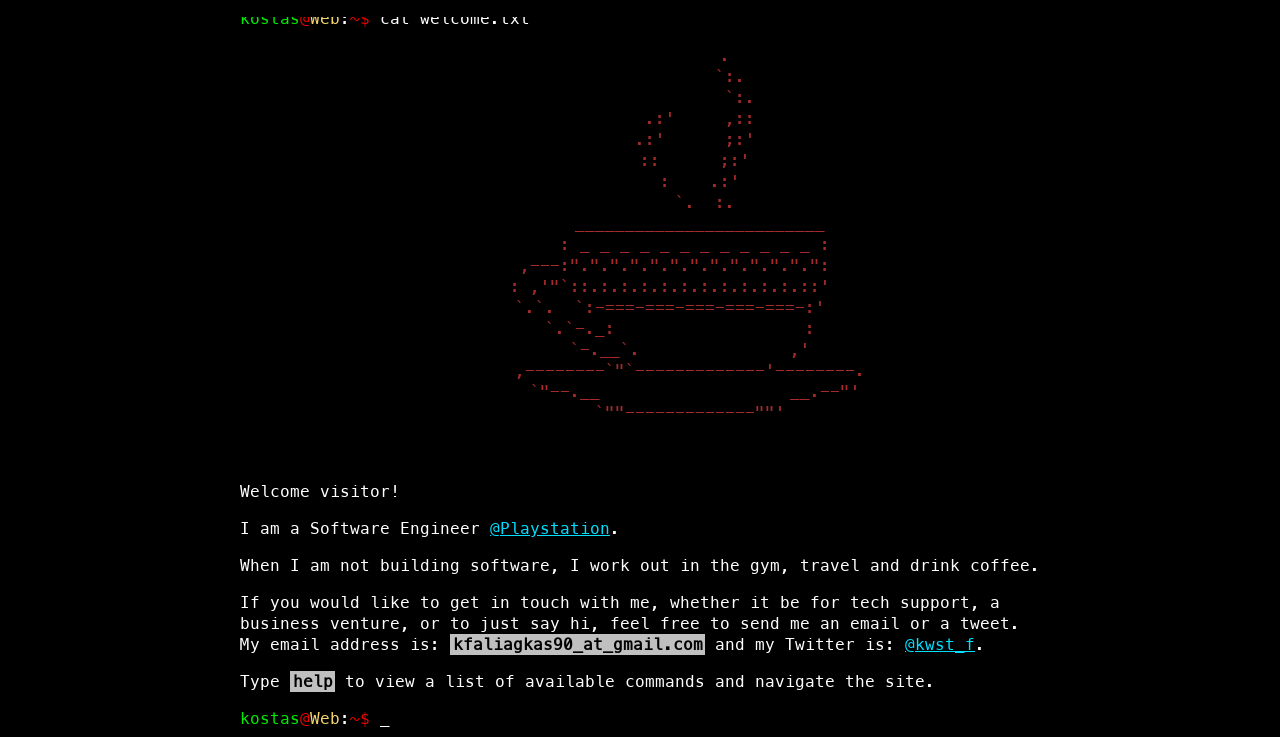

--- FILE ---
content_type: text/html; charset=utf-8
request_url: https://ksketo.github.io/dist/
body_size: 1601
content:
<!DOCTYPE html><html><head><title>Konstantinos Faliagkas</title><meta charset="utf-8"><meta name="description" content="My personal webpage"><meta name="viewport" content="width=device-width,initial-scale=1,minimum-scale=1,maximum-scale=1,user-scalable=no"><!-- <meta http-equiv="X-UA-Compatible" content="IE=9" /> --><link rel="stylesheet" type="text/css" href="style.css"><link rel="shortcut icon" href="static/favicon.ico"></head><body><div id="contentWrapper"></div><div style="display: none"><div class="welcome"><pre class="centered bigScreen" style="color:brown">
                 .
                  `:.
                    `:.
            .:'     ,::
           .:'      ;:'
           ::      ;:'
            :    .:'
             `.  :.
            _________________________
           : _ _ _ _ _ _ _ _ _ _ _ _ :
       ,---:".".".".".".".".".".".".":
      : ,'"`::.:.:.:.:.:.:.:.:.:.:.::'
      `.`.  `:-===-===-===-===-===-:'
        `.`-._:                   :
          `-.__`.               ,'
          ,--------`"`-------------'--------.
           `"--.__                   __.--"'
          `""-------------""'

  </pre><p>Welcome visitor!</p><p>I am a Software Engineer <a href="https://www.playstation.com/" target="_blank" title="Xihelm">@Playstation</a>.</p><p>When I am not building software, I work out in the gym, travel and drink coffee.</p><p>If you would like to get in touch with me, whether it be for tech support, a business venture, or to just say hi, feel free to send me an email or a tweet. My email address is: <a href="javascript:void(0)" onclick="main.autoType('kfaliagkas90_at_gmail.com')" title="kfaliagkas90_at_gmail.com">kfaliagkas90_at_gmail.com</a> and my Twitter is: <a href="https://twitter.com/kwst_f" target="_blank" title="Twitter">@kwst_f</a>.</p><p>Type <a href="javascript:void(0)" onclick="main.autoType('help')" title="help">help</a> to view a list of available commands and navigate the site.</p></div><div class="help"><p>webShell, version 22384975.0.1.56<br>Created with <a href="https://github.com/theBrianCui/terminator.js/" target="_blank" title="Terminator JS">terminator.js</a>.</p><p>Type <a href="javascript:void(0)" onclick="main.autoType('help')" title="help">help</a> to see list of commands.</p><p>=== Email ===<br><a href="javascript:void(0)" onclick="main.autoType('contact')" title="contact">contact</a>: View my contact email.<br></p><p>=== Social Media ===<br><a href="javascript:void(0)" onclick="main.autoType('github')" title="github">github</a>: Opens my <a href="https://github.com/ksketo" target="_blank" title="Github">Github page</a>.<br><a href="javascript:void(0)" onclick="main.autoType('stackoverflow')" title="stackoverflow">stackoverflow</a>: Opens my <a href="https://stackoverflow.com/users/4619005/kostas" target="_blank" title="Github">StackOverflow page</a>.<br><a href="javascript:void(0)" onclick="main.autoType('linkedin')" title="linkedin">linkedin</a>: Opens my <a href="https://www.linkedin.com/in/konstantinos-faliagkas-6241022a/" target="_blank" title="Linkedin">Linkedin profile</a>.<br><a href="javascript:void(0)" onclick="main.autoType('twitter')" title="twitter">twitter</a>: Opens my <a href="https://twitter.com/kwst_f" target="_blank" title="Twitter">Twitter profile</a>.<br><a href="javascript:void(0)" onclick="main.autoType('steem')" title="steem">steem</a>: Opens my <a href="https://steemit.com/@kostas" target="_blank" title="SteemIt">Steem blog</a>.<br><a href="javascript:void(0)" onclick="main.autoType('angellist')" title="angellist">angellist</a>: Opens my <a href="https://angel.co/konstantinos-faliagkas" target="_blank" title="AngelList">AngelList profile</a>.<br></p><p>=== Other ===<br><a href="javascript:void(0)" onclick="main.autoType('git')" title="git">git</a>: View the site's source code and other developer information.<br><a href="javascript:void(0)" onclick="main.autoType('clear')" title="clear">clear</a>: Clear the contents of the terminal.<br><a href="javascript:void(0)" onclick="main.autoType('ls')" title="ls">ls</a>: List information about the FILEs (the current directory by default).<br><a href="javascript:void(0)" onclick="main.autoType('pwd')" title="pwd">pwd</a>: Print working directory.<br><a href="javascript:void(0)" onclick="main.autoType('cd')" title="cd">cd</a>: Change directory.<br><a href="javascript:void(0)" onclick="main.autoType('whoami')" title="whoami">whoami</a>: Print the user name associated with the current effective user ID.<br><a href="javascript:void(0)" onclick="main.autoType('echo')" title="echo">echo</a>: Write arguments to the standard output.<br><a href="javascript:void(0)" onclick="main.autoType('cat')" title="cat">cat</a>: Concatenate FILE(s), or standard input, to standard output.</p></div><div class="contact"><p><a href="javascript:void(0)" onclick="main.autoType('kfaliagkas90_at_gmail.com')" title="kfaliagkas90_at_gmail.com">kfaliagkas90_at_gmail.com</a></p></div><div class="git"><p>On branch master<br>Your branch is up-to-date with 'origin/master'.<br>nothing to commit, working directory clean<br></p><p>This webShell is open source! Check out and build your own version of webShell by viewing the source code <a href="https://github.com/ksketo/ksketo.com" target="_blank" title="ISSS_webShell on GitHub">on GitHub</a>.</p><p>A JS library called <a href="https://github.com/theBrianCui/terminator.js" target="_blank" title="terminator.js on GitHub">terminator.js</a> and developed by <a href="https://github.com/theBrianCui" target="_blank" title="BrianCui">@BrianCui</a> powers the site's terminal-like interface. It has a simple and flexible interface for building custom "programs" and terminal commands, and is also open source.</p></div></div><link rel="stylesheet" type="text/css" href="terminator.css"><script src="terminator.js"></script><script src="script.js"></script></body></html>


--- FILE ---
content_type: text/css; charset=utf-8
request_url: https://ksketo.github.io/dist/style.css
body_size: 37
content:
@font-face{font-family:Meslo;src:url(static/fonts/MesloLGS-Regular.woff2) format('woff2'),url(static/fonts/MesloLGS-Regular.woff) format('woff')}html{overflow-y:scroll}body{background-color:#000;color:#fff;font-size:1em;font-family:Meslo,monospace;font-feature-settings:"liga" 0}pre{font-family:Meslo,monospace}.green{color:#00ec00}.red{color:#ea0000}.yellow{color:#f5d76e}.pink{color:#fd05ff}div#contentWrapper{max-width:80ch;margin:0 auto}div#contentWrapper.hacker{color:#00ec00!important}div#contentWrapper.hacker *{color:#00ec00!important}pre.centered{text-align:center}ul{list-style-type:none;margin-left:0;padding-left:3ch;text-indent:-2ch}ul li::before{content:"* ";display:block;float:left;width:2ch}a[onclick]{color:#000;background-color:silver;text-decoration:none;font-weight:700;padding-left:.25ch;padding-right:.25ch}a[href^="mailto:"],a[target="_blank"]{color:#01dfff}p{margin-top:0}.smallScreen{display:none}@media (max-width:600px){.bigScreen{display:none}.smallScreen{display:block}div#contentWrapper{margin-bottom:4em}}

--- FILE ---
content_type: text/css; charset=utf-8
request_url: https://ksketo.github.io/dist/terminator.css
body_size: -156
content:
.terminator-hidden{position:absolute;opacity:0;height:0;left:-99999;overflow:hidden}.terminator-blink{animation:blink-animation .75s steps(4,start) infinite;-webkit-animation:blink-animation .75s steps(4,start) infinite}@keyframes blink-animation{to{visibility:hidden}}@-webkit-keyframes blink-animation{to{visibility:hidden}}

--- FILE ---
content_type: application/javascript; charset=utf-8
request_url: https://ksketo.github.io/dist/terminator.js
body_size: 643
content:
"use strict";var Terminator=function(){var e={append:function(e,t){for(var n=0;n<t.length;n++)e.appendChild(t[n]);return e}},t=function(e,t){var n=this;this.config={alwaysFocus:!0,autoScroll:!0,prefix:"~$",caret:"_"};for(var i in t)t.hasOwnProperty(i)&&this.config.hasOwnProperty(i)&&(this.config[i]=t[i]);var o=document.createElement("input");o.setAttribute("type","text"),o.classList.add("terminator-hidden"),document.body.appendChild(o),this.element=e,this.hiddenField=o,this.displayField=null,this.activeCaret=null,this.callback=!1,this.locked=!1,o.addEventListener("input",function(){console.log("Typing!"),n.displayField&&!n.locked&&(window.scrollTo(0,document.body.scrollHeight),n.displayField.textContent=n.hiddenField.value)}),o.addEventListener("keydown",function(e){return 37==e.key||37==e.keyCode||39==e.key||39==e.keyCode?void e.preventDefault():void(13!=e.key&&13!=e.keyCode||n.locked||(console.log("Enter key pressed!"),window.scrollTo(0,document.body.scrollHeight),n.run(n.displayField.textContent)))}),this.config.alwaysFocus&&o.addEventListener("blur",function(){setTimeout(function(){var e=window.scrollX,t=window.scrollY;n.hiddenField.focus(),window.scrollTo(e,t)},0)},!0);var l={};this.register=function(e,t){if(Array.isArray(t))for(var n=0;n<t.length;n++)l[t[n]]=e;else l[t]=e},this.canExecute=function(e){return e&&l[e]},this.execute=function(e,t){return l[e](this,t)}};return t.prototype.writeLine=function(e){var t=document.createElement("span");return t.textContent=e,this.element.appendChild(t),this.lineBreak(),t},t.prototype.writeHTML=function(e){var t=document.createElement("div");return t.innerHTML=e,this.element.appendChild(t),t},t.prototype.lineBreak=function(){var e=document.createElement("br");this.element.appendChild(e)},t.prototype.run=function(e){if(this.locked=!0,this.activeCaret.style.display="none",this.activeCaret=null,!e)return void this.prompt();if(this.callback)return this.callback(this,e),this.callback=null,void(this.config.autoScroll&&window.scrollTo(0,document.body.scrollHeight));console.log("No callback for command: "+e);var t=e.split(" ");this.canExecute(t[0])?(console.log("Running registered program "+t[0]),this.execute(t[0],e),this.config.autoScroll&&window.scrollTo(0,document.body.scrollHeight)):(console.warn("Invalid command: "+e),this.writeLine(e+": command not found"),this.prompt())},t.prototype.autoType=function(e,t){var n=this;if(this.locked)console.warn("Terminal currently locked, cannot auto-type command: "+e);else{this.locked=!0,this.displayField.textContent="",t=t||0;for(var i=[],o=0;o<e.length;o++)i[o]=function(t){var n=this;return function(){n.displayField.textContent+=e[t]}}.call(this,o);for(var l=0;l<e.length;l++)setTimeout(i[l],50*l+t);setTimeout(function(){n.run(n.displayField.textContent)},50*e.length+100+t)}},t.prototype.prompt=function(t,n){var i=this;this.hiddenField.value="";var o=document.createElement("div");o.addEventListener("click",function(){i.hiddenField.focus(),window.scrollTo(0,document.body.scrollHeight)});var l=document.createElement("span");l.innerHTML=t||this.config.prefix;var r=document.createElement("span"),c=document.createElement("span");c.textContent=this.config.caret,c.classList.add("terminator-blink"),e.append(o,[l,r,c]),this.element.appendChild(o),this.displayField=r,this.activeCaret=c,this.callback=n||null,this.locked=!1,this.hiddenField.focus(),this.config.autoScroll&&window.scrollTo(0,document.body.scrollHeight)},t}();

--- FILE ---
content_type: application/javascript; charset=utf-8
request_url: https://ksketo.github.io/dist/script.js
body_size: 429
content:
function printClass(t,e){var n=null;e&&(n=document.getElementsByClassName(e))&&(n[0]?t.writeHTML(n[0].innerHTML):t.writeLine("cat: "+e+": No such file or directory"))}var main=new Terminator(document.getElementById("contentWrapper"),{prefix:'<span class="green">kostas</span><span class="red">@</span><span class="yellow">Web</span>:<span class="red">~$</span> ',alwaysFocus:!0,autoScroll:window.innerWidth>=600});window.onresize=function(){console.log("Resizing!"),window.innerWidth>=600?main.config.autoScroll=!0:main.config.autoScroll=!1},main.register(function(t,e){t.writeLine("welcome.txt"),t.writeLine("contact.txt"),t.writeLine("help.txt"),t.writeLine("git.txt"),t.prompt()},"ls"),main.register(function(t,e){e=e.split(" ");var n=e[1]||"";-1!==n.indexOf(".txt")&&n.indexOf(".txt")===n.length-4&&(n=n.substring(0,n.indexOf(".txt"))),printClass(t,n),t.prompt()},"cat"),main.register(function(t,e){printClass(t,"contact"),t.prompt()},"contact"),main.register(function(t,e){printClass(t,"help"),t.prompt()},["help","man"]),main.register(function(t,e){printClass(t,"git"),t.prompt()},"git"),main.register(function(t,e){t.writeLine("Redirecting to Github..."),setTimeout(function(){window.open("https://github.com/ksketo","_blank"),t.prompt()},750)},["gh","github"]),main.register(function(t,e){t.writeLine("Redirecting to StackOverflow..."),setTimeout(function(){window.open("https://stackoverflow.com/users/4619005/kostas","_blank"),t.prompt()},750)},["so","stackoverflow"]),main.register(function(t,e){t.writeLine("Redirecting to Linkedin..."),setTimeout(function(){window.open("https://www.linkedin.com/in/konstantinos-faliagkas-6241022a/","_blank"),t.prompt()},750)},["linkedin"]),main.register(function(t,e){t.writeLine("Redirecting to Twitter..."),setTimeout(function(){window.open("https://twitter.com/kwst_f","_blank"),t.prompt()},750)},["twitter"]),main.register(function(t,e){t.writeLine("Redirecting to Steem..."),setTimeout(function(){window.open("https://steemit.com/@kostas","_blank"),t.prompt()},750)},["steem"]),main.register(function(t,e){t.writeLine("Redirecting to AngelList..."),setTimeout(function(){window.open("https://angel.co/konstantinos-faliagkas","_blank"),t.prompt()},750)},["angellist"]),main.register(function(t,e){t.writeLine("/home/kostas"),t.prompt()},"pwd"),main.register(function(t,e){t.element.innerHTML="",t.prompt()},"clear"),main.register(function(t,e){t.writeLine("This user is not in the cders file. This incident has been reported."),t.prompt()},"cd"),main.register(function(t,e){t.writeLine("guest"),t.prompt()},"whoami"),main.register(function(t,e){t.writeLine(e.split(" ").slice(1).join(" ")),t.prompt()},"echo"),main.register(function(t,e){var n=document.getElementById("contentWrapper");n.classList.toggle("hacker"),t.writeLine("Hacker mode: "+(n.classList.contains("hacker")?"ENABLED":"DISABLED")),t.prompt()},["hack","hacker"]),main.prompt(),main.autoType("cat welcome.txt",1e3);